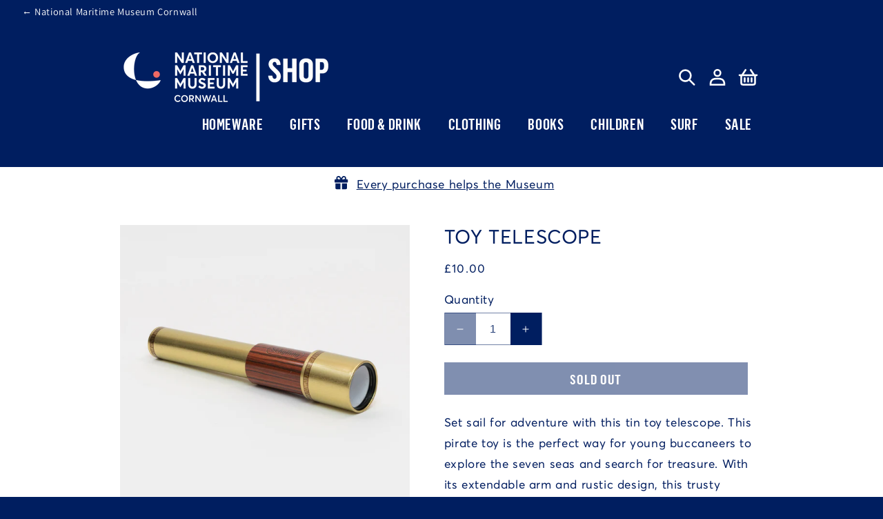

--- FILE ---
content_type: text/css
request_url: https://shop.nmmc.co.uk/cdn/shop/t/33/compiled_assets/styles.css?v=2391
body_size: -364
content:
/** Shopify CDN: Minification failed

Line 15:2 Unexpected ".2col-header-col-left"
Line 24:6 Unexpected ".2col-header-col-left"
Line 30:6 Unexpected ".2col-header-col-left"
Line 35:6 Unexpected ".2col-header-col-right"
Line 42:2 Unexpected ".2col-header-col-right-short"
Line 51:2 Unexpected ".2col-header-col-left"
Line 56:2 Unexpected ".2col-header-col-right"
Line 62:2 Unexpected ".2col-header-col-right-short"

**/


  .2col-header-col-left >a{
    text-decoration: none;
  }
  
.split-header-wrapper{
margin-left:32px;

  
}
      .2col-header-col-left{
        margin-left:25px;
        flex: 1;
        Display: none;
    }

      .2col-header-col-left a {
      text-decoration: none !important;
      justify-content: center;
      }

      .2col-header-col-right{
        margin-right: 25px
        text-align: right;
        flex: 1;
        Display: none;
    }

  .2col-header-col-right-short{
    margin-right: 25px;
    flex: 1;
    text-align: center;
    Display: none;
  }

  /* left message */
  @media only screen and (min-width: 700px) {
  .2col-header-col-left{
    display: initial;}
  }

  @media only screen and (min-width: 1300px) {
  .2col-header-col-right{
    display: initial;
  }
  }

  @media only screen and (max-width: 1300px) {
  .2col-header-col-right-short{
    display: initial;
  }
  }



.light-promotion-wrapper {
  display: flex;
  flex-direction:row;
  align-items: center;
  height: 36px;
  text-align: center;
  padding-top:8px;
}

.header-col-left,
.header-col-middle,
.header-col-right,
.header-col-right-short {
  flex: 1;
  text-align: center;
  display: none;
  justify-content: center;
}

.header-col-left a,
.header-col-middle a,
.header-col-right a,
.header-col-right-short a{
        justify-content: center;
}

  .promo_bar__icon{
   margin-right:12px
   max-height:24px;
   max-width:24px;
  padding-bottom:6px;
  }

  .promo_bar__icon,
  .promo_bar__link{
    align-vertical:middle;
    margin-left:8px;
    height: 36px;
  }

  

  /* left message */
  @media only screen and (min-width: 1300px) {
  .header-col-left{
    display: flex;}
  }

  @media only screen and (min-width: 1600px) {
  .header-col-right{
    display: flex;
  }
  }

  @media only screen and (max-width: 1300px) {
  .header-col-right-short{
    display:flex;
  }
  }


--- FILE ---
content_type: text/css
request_url: https://shop.nmmc.co.uk/cdn/shop/t/33/assets/nmmc-custom.css?v=140889919299719722551767000566
body_size: 1603
content:
/** Shopify CDN: Minification failed

Line 245:28 Unexpected "{"

**/
/* Custom fonts */
@font-face {
  font-family: "flamacondensed_semibold";
  src: url("/cdn/shop/files/FlamaCondensed-Semibold.woff2?v=1691421160")
    format("woff2");
}
@font-face {
  font-family: "Averta_semibold";
  src: url("/cdn/shop/files/averta-semibold-webfont.woff2?v=1691421161")
    format("woff2");
}
@font-face {
  font-family: "Averta_regularregular";
  src: url("/cdn/shop/files/averta-regular-webfont.woff2?v=1691421160")
    format("woff2");
}

/* Base theme overrides */

:root{
  font-family: "flamacondensed_semibold", Helvetica, Arial, sans-serif;
}

.field {
  background-color: #fff !important;
  border: 1px #001e60 !important;
  color: #001e60 !important;
}

.newsletter-form__button {
  z-index: 0 !important;
}

.content-for-layout,
.main-page-title.page-title{
  background-color: #fff;
    color: #001e60;
}

.shopify-policy__container {
  max-width:80%;
  margin-bottom:3rem;
}

.page-width {
  max-width: 80% !important;
}

.product-form__input input[type="radio"] + label {
  background-color: #001e60 !important;
  opacity: 50% !important;
  color: #ffffff !important;
  font-family: "averta_regularregular", Helvetica, Arial, sans-serif;
  font-size: 14px;
}

.product-form__input input[type="radio"]:checked + label {
  background-color: #001e60 !important;
  color: #ffffff !important;
  opacity: 100% !important;
  font-family: "averta_regularregular", Helvetica, Arial, sans-serif;
  font-size: 0.875rem;
}

h1 {
  font-family: "flamacondensed_semibold", Helvetica, Arial, sans-serif;
  font-size: 36px;
  color: #001e60;
  text-transform: uppercase;
}
h2,
.collection__title h2 {
  color: #001e60;
  font-family: "flamacondensed_semibold", Helvetica, Arial, sans-serif !important;
  font-size: 36px;
  text-transform: uppercase;
}

h3,
h4,
.h4.accordion__title.inline-richtext{
  font-family: "flamacondensed_semibold", Helvetica, Arial, sans-serif;
  font-size: 21px;
}

.collection-hero__title{
  font-family: "flamacondensed_semibold", Helvetica, Arial, sans-serif;
  font-size: 21px;
  text-transform: uppercase;
}

.collection-hero__description{
  font-family: "averta_regularregular", Helvetica, Arial, sans-serif !important;
  font-size: 18px !important;
}

.collection__title h2 {
  font-family: "flamacondensed_semibold", Helvetica, Arial, sans-serif;
  font-size: 21px;
  text-transform: uppercase;
}

.collection-list-title {
  font-family: "flamacondensed_semibold", Helvetica, Arial, sans-serif !important;
  font-size: 21px !important;
  text-transform: uppercase;
}

.title-wrapper-with-link h2 {
  font-family: "flamacondensed_semibold", Helvetica, Arial, sans-serif;
  font-size: 21px;
  text-transform: uppercase;
}

p {
  font-family: "averta_regularregular", Helvetica, Arial, sans-serif;
  font-size:17px
}

.button {
  font-family: "flamacondensed_semibold", Helvetica, Arial, sans-serif;
  font-size: 20px;
  text-transform: uppercase;
}

.summary__title .icon.icon-accordion{
  stroke:2px;
  
}

/* Header section */

.mega-menu__link {
  font-size: 18px !important;
  font-family: "averta_regularregular";
}

.header__inline-menu {
  text-align:right;
}

.header__inline-menu li{
  text-align:left;
}





.list-unstyled {
  font-family: "averta_regularregular";
  font-size: 18px;
  text-decoration: none;
}
.header__active-menu-item {
  text-decoration: unset !important;
}

.mega-menu__list {
  display: grid;
  gap: 1.8rem 4rem;

  /* create a single mega-menu column 100% wide */
  grid-template-columns: repeat(1, minmax(0, 1fr)) !important;
  list-style: none;
  width: 100%;
}

.mega-menu__content{
  border-top: solid 2px white !important;
}

.mega-menu[open] .mega-menu__content {

  /* Full height takeover for the menu*/
 min-height: 100vh; 
}


/* Header icons */
.icon-cart-empty,
.icon-cart {
  max-width: 25px !important;
  fill: white !important;
  stroke-width: 2 !important;
}

.cart-count-bubble {
  max-height: 16px;
  max-width: 16px;
  background-color: black;
}

.header__icons svg {
  transform: scale(1.2) !important;
}

.icon-caret {
  fill: white !important;
  stroke: 2px !important;
}

.mega-menu__list {
  grid-template-columns: repeat(3, minmax(0, auto));
}

.icon-search {
  stroke: white !important;
}

.icon-close {
  stroke: white !important;
}

/* Collections list */
h2 {
  color: #fff;
  font-family: "averta_regularregular", Helvetica, Arial, sans-serif;
  font-size: 28px;
}

/* Collections page*/

.collection-hero__title {
  color: #fff;
  font-family: "averta_regularregular", Helvetica, Arial, sans-serif;
  font-size: 18px;
}

.card-wrapper {
  color: #001e60;
  font-family: "averta_regularregular", Helvetica, Arial, sans-serif;
  font-size: 17px;
}
h2 {
  color: #001e60;
  font-family: "averta_regularregular", Helvetica, Arial, sans-serif;
  font-size: 24px;
}
.mobile-facets__open-label, {
  color: #001e60;
  font-family: "averta_regularregular", Helvetica, Arial, sans-serif;
  font-size: 24px;
}

.mobile-facets__sort,
#SortBy-mobile,
.mobile-facets__header,
.mobile-facets__summary.focus-inset,
.mobile-facets__count,
.mobile-facets__highlight,
.mobile-facets__item.list-menu__item{

  font-family: "averta_regularregular", Helvetica, Arial, sans-serif;
  font-size: 17px;
}

.card__heading.h5,
.full-unstyled-link,
.card__information,
.card__information price__container,
.card__heading{
  font-family: "averta_regularregular", Helvetica, Arial, sans-serif;
  font-size: 17px;
  color: var(--gradient-foreground) !important;
}

.card__information price{
    font-family: "averta_regularregular", Helvetica, Arial, sans-serif;
  font-size: 17px;
  color: var(--gradient-foreground) !important;
}

.full-unstyled-link {
  font-family: "averta_regularregular", Helvetica, Arial, sans-serif;
  font-size:17px;

}

.product__tax.caption.rte,
.pickup-availability-preview,
.pickup-availability-info .color-foreground{
  color: #001e60 !important;
}

.pickup-availability-info .color-foreground{
  font-weight:bold;
}


.facet-filters-form,
.facets-vertical-form,
.facet-filters,
.facet-filters__label,
.facet-filters__sort,
.facet-filters__sort:hover,
.facets-container,
.facets__summary,
.facets__selected,
.product-count__text {
  color: #001e60 !important;
  font-family: "averta_regularregular", Helvetica, Arial, sans-serif !important;
  accent-color: #fff !important;
}

.facets__summary {
  font-size: 18px !important;
}

.facet-checkbox input {
  background-color: #fff;
  border: 1px solid #001e60;
}

.facet-checkbox input:checked {
  background-color: #001e60;
  border: 1px solid #001e60;
}

.facets__item {
  color: #001e60 !important;
  font-family: "averta_regularregular", Helvetica, Arial, sans-serif !important;
  font-size: 24px !important;
}

.field__input {
  background-color: #ffff;
  border: 1px #001e60 !important;
  color: #001e60 !important;
}

.newsletter-form__button:not(:focus-visible):not(.focused){
  background-color: #001e60;
  
}
/* Product page */

h1,
h2 {
  color: #001e60;
}
h1 {
  font-family: "averta_regularregular", Helvetica, Arial, sans-serif;
  font-size: 28px;
}
.quantity__button {
  background-color: #001e60;
}
.product-form__submit {
  color: #fff;
}
.product__description {
  color: #001e60;
  font-family: "averta_regularregular", Helvetica, Arial, sans-serif;
  font-size:17px;
}
.accordion {
  font-family: "averta_regularregular", Helvetica, Arial, sans-serif;
  color: #001e60;
  font-size: 17px;
}
h2 {
  font-size: 17px;
}

.media{
  background-color:#ffffff !important;
}

.quantity__label {
  color: #001e60 !important;
  font-family: "averta_regularregular", Helvetica, Arial, sans-serif !important;
  font-size: 17px !important;
}
.quantity {
  color: #001e60;
  background-color: #fff;
}
.quantity__button {
  background-color: #001e60;
}
.accordion .icon-accordion {
  fill: #001e60 !important;
}

.price__container,
.price-item,
.price--on-sale,
.price-item--regular,
.price__sale,
.price{
  font-family: "averta_regularregular", Helvetica, Arial, sans-serif !important;
  font-size: 17px !important;
  color: #001e60 !important;
}

.price__badge-sold-out {
  display: none !important;
}

/* Checkout drawer */

.totals__total,
.totals {
  font-family: "averta_regularregular", Helvetica, Arial, sans-serif !important;
  font-size: 24px !important;
  color: #ffff !important;
}

.cart-drawer {
  font-family: "averta_regularregular", Helvetica, Arial, sans-serif !important;
}

#CartDrawer > div.drawer__inner > div.drawer__header > h2{
  color:#ffffff;
  font-size:24px;
}

#CartDrawer-ColumnTotal,
#CartDrawer-ColumnProduct{
  display:none;
}

.cart-remove-button .icon-remove{
  color:#ffffff !important;
    height: 3rem !important;
    width: 3rem !important;
}

#CartDrawer > div.drawer__inner > div.drawer__footer > div.cart-drawer__footer > div.totals > p{
    font-size: 24px !important;
}

.cart-item__media >img{
  background-color:white !important;
}

.cart-drawer .cart-item__media{
  background-color:#001e60;
}


.field__input, 
#CustomerEmail,
#CustomerPassword
{
  background-color: #fff !important;
  border: solid #001e60 !important;
  color: #001e60 !important;
  padding-bottom: 20px !important;
}

#NewsletterForm--sections--20308457980211__footer{
  border:none !important;
}
.newsletter-form__button field__button{
color: #001e60 !important;
  
}
.search__input{
  border:none !important;
  padding-bottom:20px !important;
}

.field__input::placeholder,
#CustomerEmail::placeholder{
  color: #001e60 !important;
}

.cart-drawer .cart__checkout-button{
  border:solid !important;
}
.quantity__input {
  background-color: #ffffff !important;
}

.cart-item__details,
.cart-item__name {
  font-family: "averta_regularregular", Helvetica, Arial, sans-serif !important;
}

.search__button svg {
  stroke: #001e60 !important;
}

.newsletter-form__button svg{
  stroke:#ffffff !important;
}

/* Footer */
.list-social__item .icon {
  width: 50px !important;
  height: 50px !important;
}

/* Move mobile hamburger to right */
@media (max-width: 989px) {
  header-drawer {
    order: 2;
    padding-left: 20px;
  }

  .header {
    display: flex;
    justify-content: flex-end;
  }
  .header--mobile-left .header__heading {
    flex: 1;
  }
}

.header__menu-item.list-menu__item.link.focus-inset .icon.icon-caret{
  display:none;
}

.mega-menu__link:hover, .mega-menu__link--active{
  text-decoration:none;
}

.header__submenu.header__menu-item {
  font-family: "averta_regularregular", Helvetica, Arial, sans-serif !important;
  font-size:18px !important;
}

.facet-filters__sort.select__select.caption-large{
  color: #001e60 !important;
    font-family: "averta_regularregular", Helvetica, Arial, sans-serif !important;
    
}

.header__menu-item.list-menu__item.link.focus-inset > span{
  font-family: "flamacondensed_semibold", Helvetica, Arial, sans-serif;
  font-size: 21px;
  color:white;
  text-transform:uppercase;
}



.header__menu-item.list-menu__item.link{
  font-family: "averta_regularregular", Helvetica, Arial, sans-serif;
  font-size:18px;
}

.header__submenu.list-menu{
 width:220px
}

.mega-menu__link.mega-menu__link--level-2.link{
margin-left:50%;
}

.product-form__input input[type=radio]:checked+label {
  font-size:14px;
}

.facet-filters__sort.select__select.caption-large{
    font-size:14px !important;
}

.product__tax.caption.rte{
  display:none;
}

.pickup-availability-preview,
.product__pickup-availabilities.no-js-hidden.quick-add-hidden{
  display:none !important;
}

.card-information > .price{
  font-size:17px !important;
}

.pagination__list.list-unstyled a,
.pagination__item,
.facet-filters__sort.select__select.caption-large{
  color:#001e60 !important;
  font-size:17px;
}

.cart-drawer__footer .tax-note.caption-large.rte a{
  color: #ffffff !important;
}

.cart__login-paragraph a,
.cart__empty-text{
 color: #ffffff !important;
}

.price.price--end{
 color:#ffffff !important; 
}

.tax-note.caption-large.rte a{
  color:#ffffff;
}

.cart-item__quantity .icon.icon-remove{
    color:#ffffff !important;
}

.title-wrapper-with-link > a
{
  color:#ffffff !important;
}

.title-wrapper-with-link > h1
{
  color:#ffffff !important;
}

--- FILE ---
content_type: image/svg+xml
request_url: https://cdn.shopify.com/s/files/1/0806/4820/8691/files/wave-wide-repeat.svg?v=1691508936
body_size: 508
content:
<?xml version="1.0" encoding="UTF-8" standalone="no"?>
<svg
   xmlns:dc="http://purl.org/dc/elements/1.1/"
   xmlns:cc="http://creativecommons.org/ns#"
   xmlns:rdf="http://www.w3.org/1999/02/22-rdf-syntax-ns#"
   xmlns:svg="http://www.w3.org/2000/svg"
   xmlns="http://www.w3.org/2000/svg"
   xmlns:sodipodi="http://sodipodi.sourceforge.net/DTD/sodipodi-0.dtd"
   xmlns:inkscape="http://www.inkscape.org/namespaces/inkscape"
   width="425.65469"
   height="10.5804"
   viewBox="0 0 425.65469 10.5804"
   version="1.1"
   id="svg2"
   inkscape:version="0.91 r13725"
   sodipodi:docname="wave-wide-repeat.svg">
  <metadata
     id="metadata15">
    <rdf:RDF>
      <cc:Work
         rdf:about="">
        <dc:format>image/svg+xml</dc:format>
        <dc:type
           rdf:resource="http://purl.org/dc/dcmitype/StillImage" />
        <dc:title>LARGE_WAVE_REPEAT</dc:title>
      </cc:Work>
    </rdf:RDF>
  </metadata>
  <sodipodi:namedview
     pagecolor="#ffffff"
     bordercolor="#666666"
     borderopacity="1"
     objecttolerance="10"
     gridtolerance="10"
     guidetolerance="10"
     inkscape:pageopacity="0"
     inkscape:pageshadow="2"
     inkscape:window-width="1280"
     inkscape:window-height="657"
     id="namedview13"
     showgrid="false"
     fit-margin-top="0"
     fit-margin-left="0"
     fit-margin-right="0"
     fit-margin-bottom="0"
     inkscape:zoom="22.670672"
     inkscape:cx="8.8695121"
     inkscape:cy="3.3195717"
     inkscape:window-x="-8"
     inkscape:window-y="-8"
     inkscape:window-maximized="1"
     inkscape:current-layer="svg2" />
  <!-- Generator: Sketch 44 (41411) - http://www.bohemiancoding.com/sketch -->
  <title
     id="title4">LARGE_WAVE_REPEAT</title>
  <desc
     id="desc6">Created with Sketch.</desc>
  <defs
     id="defs8" />
  <g
     id="Search-in-menu"
     style="fill:none;fill-rule:evenodd;stroke:none;stroke-width:1"
     transform="translate(-0.51091324,-0.49329499)">
    <g
       id="MENU---VISIT"
       transform="translate(-344,-1151)"
       style="stroke:#ffffff;stroke-width:0.79500002">
      <path
         d="m 344.51433,1151.8916 c 4.9279,0.042 9.83447,1.6725 13.11993,4.8902 6.65856,6.5259 19.97127,6.5259 26.62984,0 6.65856,-6.5213 19.97569,-6.5213 26.63425,0 6.65857,6.5259 19.9757,6.5259 26.62984,0 6.65857,-6.5213 19.9757,-6.5213 26.63426,0 6.65856,6.5259 19.97569,6.5259 26.63868,0 6.65414,-6.5213 19.96685,-6.5213 26.62542,0 6.65856,6.5259 19.98011,6.5259 26.63425,0 6.65857,-6.5213 19.9757,-6.5213 26.63426,0 6.65857,6.5259 19.97128,6.5259 26.62984,0 6.65857,-6.5213 19.9757,-6.5213 26.63426,0 6.65856,6.5259 19.97569,6.5259 26.62984,0 6.65856,-6.5213 19.97569,-6.5213 26.63426,0 6.65856,6.5259 19.97569,6.5259 26.63425,0 6.65857,-6.5213 19.97128,-6.5213 26.62984,0 6.65857,6.5259 19.9757,6.5259 26.63426,0 3.26752,-3.2002 8.13848,-4.8299 13.03919,-4.8893"
         id="LARGE_WAVE_REPEAT"
         inkscape:connector-curvature="0" />
    </g>
  </g>
</svg>
